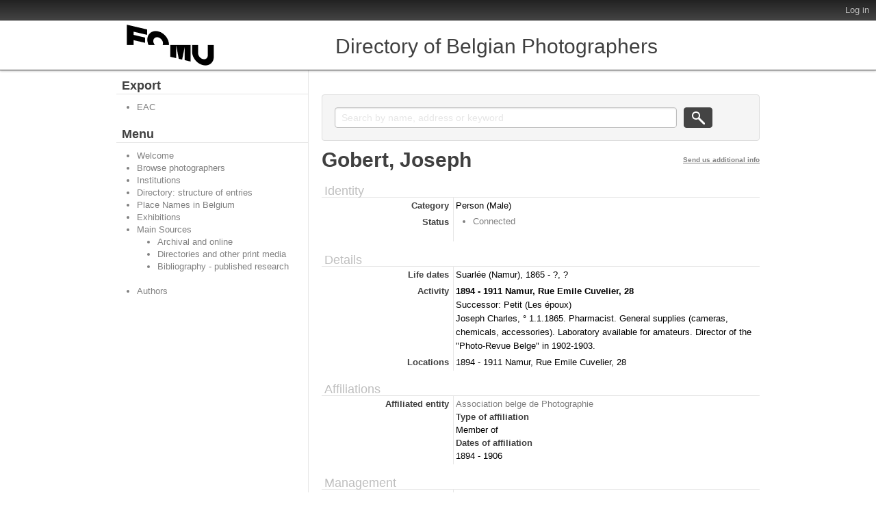

--- FILE ---
content_type: text/html; charset=utf-8
request_url: https://fomu.atomis.be/index.php/gobert-joseph;isaar
body_size: 3595
content:
<!DOCTYPE html PUBLIC "-//W3C//DTD XHTML 1.0 Transitional//EN" "http://www.w3.org/TR/xhtml1/DTD/xhtml1-transitional.dtd">
<html xmlns="http://www.w3.org/1999/xhtml" xml:lang="en">
  <head>
    <meta http-equiv="Content-Type" content="text/html; charset=utf-8" />
<meta http-equiv="X-Ua-Compatible" content="IE=edge" />
    <meta name="title" content="Gobert, Joseph - FOMU" />
<meta name="description" content="Directory of Belgian Photographers" />
<meta name="viewport" content="width=device-width, initial-scale=1.0, user-scalable=no" />
    <title>Gobert, Joseph - FOMU</title>
    <link rel="shortcut icon" href="/favicon.ico"/>
    <link href="/vendor/yui/button/assets/skins/sam/button.css" media="screen" rel="stylesheet" type="text/css" />
<link href="/css/form.css" media="screen" rel="stylesheet" type="text/css" />
<link href="/css/graphic.css" media="screen" rel="stylesheet" type="text/css" />
<link href="/css/main.css" media="screen" rel="stylesheet" type="text/css" />
<link media="all" href="/plugins/qtTrilliumPlugin/css/less/main.css" rel="stylesheet" type="text/css" />
<link media="print" href="/css/print.css" rel="stylesheet" type="text/css" />
<!--[if IE]><link href="/plugins/qtTrilliumPlugin/css/ie.css" media="screen" rel="stylesheet" type="text/css" /><![endif]-->
<!--[if IE 9]><link href="/plugins/qtTrilliumPlugin/css/ie9.css" media="screen" rel="stylesheet" type="text/css" /><![endif]-->
        <script src="/vendor/jquery.js" type="text/javascript"></script>
<script src="/vendor/jquery-ui.js" type="text/javascript"></script>
<script src="/vendor/jquery.expander.js" type="text/javascript"></script>
<script src="/vendor/bootstrap.js" type="text/javascript"></script>
<script src="/plugins/sfDrupalPlugin/vendor/drupal/misc/drupal.js" type="text/javascript"></script>
<script src="/js/qubit.js" type="text/javascript"></script>
<script src="/vendor/yui/yahoo-dom-event/yahoo-dom-event.js" type="text/javascript"></script>
<script src="/vendor/yui/element/element-min.js" type="text/javascript"></script>
<script src="/vendor/yui/button/button-min.js" type="text/javascript"></script>
<script src="/vendor/yui/container/container_core-min.js" type="text/javascript"></script>
<script src="/vendor/yui/menu/menu-min.js" type="text/javascript"></script>
<script src="/js/blank.js" type="text/javascript"></script>
<script src="/plugins/qtTrilliumPlugin/js/trillium.js" type="text/javascript"></script>
<script src="/js/custom.js" type="text/javascript"></script>
	<script>
  (function(i,s,o,g,r,a,m){i['GoogleAnalyticsObject']=r;i[r]=i[r]||function(){
  (i[r].q=i[r].q||[]).push(arguments)},i[r].l=1*new Date();a=s.createElement(o),
  m=s.getElementsByTagName(o)[0];a.async=1;a.src=g;m.parentNode.insertBefore(a,m)
  })(window,document,'script','https://www.google-analytics.com/analytics.js','ga');

  ga('create', 'UA-85599949-1', 'auto');
  ga('send', 'pageview');
  </script>
  <script type="text/javascript">
//<![CDATA[
jQuery.extend(Qubit, {"relativeUrlRoot":""});
//]]>
</script></head>
  <body class="yui-skin-sam sfIsaarPlugin index">

    <div id="page-wrapper">
      <div id="page">

        <div id="header">

  <div>

    <div id="first-level">

      <div>

        
        <div id="update-check">
                  </div>

        <ul id="options-menu">

          
          <li class="menu">
            <!--<a class="menu" href="#">Language</a>

<ul>
                                                                                                                                                                                                                                                                                                                                                                                                                                                                                                                                                                              <li class="active"><a href="/index.php/gobert-joseph;isaar?sf_culture=en" title="English">English</a></li>
                                                                                                                                                                                                                                                                                                                                                                                    </ul>
-->
          </li>

          <li class="menu" style="display: none;">
            <a class="menu" href="#">Help</a>
            <ul>
              <li><a href="/index.php/about" title="About">About</a></li>
              <li><a href="/index.php/help" title="?">?</a></li>
             </ul>
          </li>

          <li class="menu">
            <!--<a class="menu" href="#">Quick links</a>

<ul>
            <li><a href="/index.php/" title="Home">Home</a></li>
                <li><a href="/index.php/about" title="About">About</a></li>
                <li><a href="http://docs.accesstomemory.org/" title="Help">Help</a></li>
                      <li><a href="/index.php/;user/login" title="Log in">Log in</a></li>
            </ul>
-->
          </li>

                      <li><a href="/index.php/;user/login" title="Log in">Log in</a></li>
          
        </ul>

      </div>

    </div> <!-- /#first-level -->

    <div id="second-level">
      <div>

        <div id="logo-and-name">
          <table>
            <tr>
              <td>
                                  <a id="logo" rel="home" title="Home" href="/index.php/"><img alt="Home" src="/images/logo.png" /></a>                              </td>
              <!--
              <td width="99%">
                                  <h1>
                    <a rel="home" title="Home" href="/index.php/">FOMU</a>                  </h1>
                              </td>
              -->
            </tr>
          </table>
        </div>
<!--
        <div class="search section">

  <h2 class="element-invisible">Search</h2>

  <div class="content">
    <form action="/index.php/;search">
      <input name="query" value=""/>
      <input class="form-submit" type="submit" value="Search"/>
      <div class="advanced-search">
        <a query_string="" href="/index.php/;search/advanced" title="Advanced search">Advanced search</a>      </div>
    </form>
  </div>

</div>
-->
			<div class="search section">
				<h1>Directory of Belgian Photographers</h1>
			</div>
			
			
      </div>
    </div> <!-- /#second-level -->

  </div>

</div>

        <div id="main-wrapper">
          <div class="clearfix" id="main">

            <div class="column sidebar" id="sidebar-first">
  <div class="section">

    <div class="section">
  <h3>Subject of</h3>
  <div>
    <ul>
          </ul>
  </div>
</div>


<div class="section">

  <h2>Export</h2>

  <div class="content">
    <ul class="clearfix">
      <li><a href="/index.php/gobert-joseph;eac?sf_format=xml" title="EAC">EAC</a></li>
    </ul>
  </div>

</div>

    <div class="browse section">

  <h2 class="element-invisible">Menu</h2>

  <div class="content">
    <ul class="clearfix links"><li class="leaf" id="node_Welcome"><a href="https://fomu.atomis.be/index.php" title="Welcome">Welcome</a></li><li class="active leaf" id="node_browseActors"><a href="/index.php/;actor/browse" title="Browse photographers">Browse photographers</a></li><li class="leaf" id="node_browseRepositories"><a href="/index.php/;repository/browse" title="Institutions">Institutions</a></li><li class="leaf" id="node_Directory_StructureOfEntries"><a href="https://fomu.atomis.be/Directory_StructureOfEntries.pdf" title="Directory: structure of entries">Directory: structure of entries</a></li><li class="leaf" id="node_Directory_places"><a href="https://fomu.atomis.be/Directory_PlaceNamesinBelgium.pdf" title="Place Names in Belgium">Place Names in Belgium</a></li><li class="leaf" id="node_Directory_exhibitions"><a href="https://fomu.atomis.be/Directory_Exhibitions.pdf" title="Exhibitions">Exhibitions</a></li><li id="node_Directory_sources"><a href="/index.php/MainSources" title="Main Sources">Main Sources</a><ul class="clearfix links"><li class="leaf" id="node_Directory_sources_archival"><a href="https://fomu.atomis.be/Directory_MainSources_Section_1.pdf" title="Archival and online">Archival and online</a></li><li class="leaf" id="node_Directory_sources_directories"><a href="https://fomu.atomis.be/Directory_MainSources_Section_2_4.pdf" title="Directories and other print media">Directories and other print media</a></li><li class="leaf" id="node_Directory_Bibliography"><a href="https://fomu.atomis.be/Photographie_et_photographes_en_Belgique_biblio.pdf" title="Bibliography - published research">Bibliography - published research</a></li></ul></li><li class="leaf" id="node_mnuAuthors"><a href="https://fomu.atomis.be/index.php/Authors" title="Authors">Authors</a></li></ul>  </div>

</div>

  </div> <!-- /.section -->
</div> <!-- /.column.sidebar#sidebar-first -->

            <div class="column" id="content">
              <div id="print-date">
                Printed: 2026-01-22              </div>

              <div class="section">
                <!-- <h1>View approved record</h1> -->

<h1 class="label">
<span title="Edit authority record">Gobert, Joseph</span></h1>

<!--
-->
<div class="section" id="identityArea">

  <span anchor="identityArea" title="Edit identity area"><h2>Identity</h2></span>
  <!-- <div class="field">
  <h3>Type of entity</h3>
  <div>
    Person
  </div>
</div>
-->

  <div class="field">
  <h3>Category</h3>
  <div>
    Person (Male)
  </div>
</div>
  
  <!-- <div class="field">
  <h3>Authorized form of name</h3>
  <div>
    Gobert, Joseph
  </div>
</div>
 -->

  <div class="field">
    <h3>
    Alternative name or descriptor</h3>
    <div>
      <ul>
              </ul>
    </div>
  </div>

  <div class="field">
    <h3>Standardized form(s) of name according to other rules</h3>
    <div>
      <ul>
              </ul>
    </div>
  </div>

  <div class="field">
    <h3>Status</h3>
    <div>
      <ul>
                  <li>Connected</li>
              </ul>
    </div>
  </div>

</div>

<div class="section" id="descriptionArea">

  <span anchor="descriptionArea" title="Edit description area"><h2>Details</h2></span>
  <div class="field">
  <h3>Life dates</h3>
  <div>
    Suarlée (Namur), 1865 - ?, ?
  </div>
</div>

  <div class="field">
  <h3>Activity</h3>
  <div>
    <b>1894 - 1911 Namur, Rue Emile Cuvelier, 28</b><br/>Successor: Petit (Les époux)<br/>Joseph Charles, ° 1.1.1865. Pharmacist. General supplies (cameras, chemicals, accessories). Laboratory available for amateurs. Director of the "Photo-Revue Belge" in 1902-1903.
  </div>
</div>

  <div class="field">
  <h3>Locations</h3>
  <div>
    1894 - 1911 Namur, Rue Emile Cuvelier, 28
  </div>
</div>

  <div class="field">
  <h3>Exhibitions</h3>
  <div>
    
  </div>
</div>

  <div class="field">
  <h3>Genres / subject matter</h3>
  <div>
    
  </div>
</div>

  <div class="field">
  <h3>Techniques</h3>
  <div>
    
  </div>
</div>

  <div class="field">
  <h3>Bibliography/Webography</h3>
  <div>
    
  </div>
</div>

  <div class="field">
  <h3>Context</h3>
  <div>
    
  </div>
</div>

</div>

<div class="section" id="relationshipsArea">

  <span anchor="relationshipsArea" title="Edit relationships area"><h2>Affiliations</h2></span>
          <div class="field">
      <h3>Affiliated entity</h3>
      <div>

        <a href="/index.php/association-belge-de-photographie;isaar" title="Association belge de Photographie">Association belge de Photographie</a>
        <!-- <div class="field">
  <h3>Identity of the affiliated entity</h3>
  <div>
    DIRECTORY_1997#112
  </div>
</div>
 -->

        <div class="field">
  <h3>Type of affiliation</h3>
  <div>
    Member of
  </div>
</div>

        <div class="field">
  <h3>Dates of affiliation</h3>
  <div>
    1894 - 1906
  </div>
</div>

        <div class="field">
  <h3>Description of relationship</h3>
  <div>
    
  </div>
</div>

      </div>
    </div>
  
  
</div>

<div class="section" id="controlArea">

  <span anchor="controlArea" title="Edit control area"><h2>Management</h2></span>
  <div class="field">
  <h3>Record source</h3>
  <div>
    DIRECTORY_1997#1915
  </div>
</div>

<!--  <div class="field">
  <h3>Identity of institution</h3>
  <div>
    FotoMuseum Provincie Antwerpen
  </div>
</div>
 -->

  <!-- <div class="field">
  <h3>Rules and/or conventions used</h3>
  <div>
    ISAAR(CPF): Internationale norm voor archivistische geautoriseerde beschrijvingen van organisaties, personen en families, Antwerpen/Leuven/Amsterdam 2006.
  </div>
</div>
 -->

  <div class="field">
  <h3>Status</h3>
  <div>
    
  </div>
</div>

  <div class="field">
  <h3>Level of detail</h3>
  <div>
    
  </div>
</div>

  <div class="field">
  <h3>Dates of creation/revision</h3>
  <div>
    SFJ revised 15.10.2019; SFJ revised 9.4.2020 based on information supplied by M. Demaeght; MD revised 22.7.2022 & 20.8.2024
  </div>
</div>

  <div class="field">
    <h3>Language(s)</h3>
    <div>
      <ul>
              </ul>
    </div>
  </div>

  <div class="field">
    <h3>Script(s)</h3>
    <div>
      <ul>
              </ul>
    </div>
  </div>

  <div class="field">
  <h3>Sources</h3>
  <div>
    
  </div>
</div>

  <div class="field">
  <h3>Maintenance notes</h3>
  <div>
    
  </div>
</div>

</div>

<div class="actions section">

  <h2 class="element-invisible">Actions</h2>

  <div class="content">
    <ul class="clearfix links">

      
      
      
    </ul>
  </div>

</div>
              </div> <!-- /.section -->
            </div> <!-- /.column#content -->

          </div> <!-- /#main -->
        </div> <!-- /#main-wrapper -->

        <div id="footer">
  <div class="section">

    
    
  </div> <!-- /.section -->
</div> <!-- /#footer -->

      </div> <!-- /#page -->
    </div> <!-- /#page-wrapper -->

  </body>
</html>
